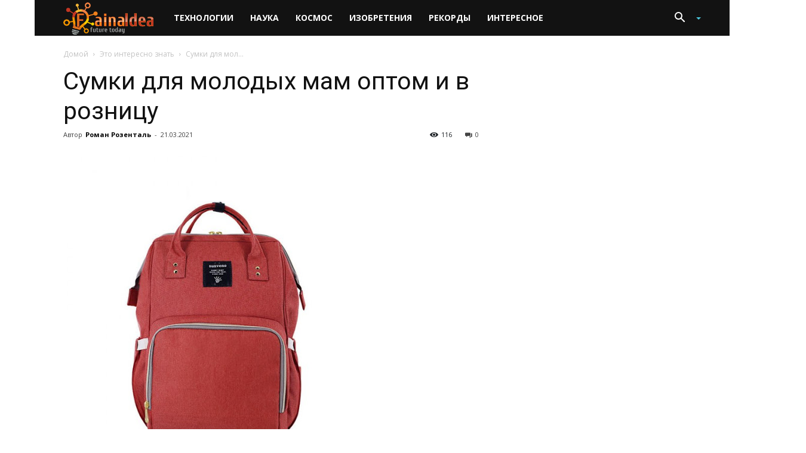

--- FILE ---
content_type: text/html; charset=utf-8
request_url: https://www.google.com/recaptcha/api2/aframe
body_size: -84
content:
<!DOCTYPE HTML><html><head><meta http-equiv="content-type" content="text/html; charset=UTF-8"></head><body><script nonce="w6A_WD7KxKIMZA5Le92kzQ">/** Anti-fraud and anti-abuse applications only. See google.com/recaptcha */ try{var clients={'sodar':'https://pagead2.googlesyndication.com/pagead/sodar?'};window.addEventListener("message",function(a){try{if(a.source===window.parent){var b=JSON.parse(a.data);var c=clients[b['id']];if(c){var d=document.createElement('img');d.src=c+b['params']+'&rc='+(localStorage.getItem("rc::a")?sessionStorage.getItem("rc::b"):"");window.document.body.appendChild(d);sessionStorage.setItem("rc::e",parseInt(sessionStorage.getItem("rc::e")||0)+1);localStorage.setItem("rc::h",'1770118878617');}}}catch(b){}});window.parent.postMessage("_grecaptcha_ready", "*");}catch(b){}</script></body></html>

--- FILE ---
content_type: application/javascript; charset=utf-8
request_url: https://www.fainaidea.com/wp-content/uploads/NhtnimiDZehg/njGzFhSnQQWF.js?ver=2.2.3
body_size: 6910
content:
/* global anOptions */
/* global console */
/* global ajax_object */
/* global CSSStyleDeclaration */
/*
 an_scripts.js
 AdBlock Notify
 Copyright: (c) 2016 Themeisle, themeisle.com
 */

jQuery(document).ready(function ($) {
    //define global testing var
    var $an_state = null;

    /*  Detection
     /* ------------------------------------ */

    $(window).load(function () {

        setTimeout(function () {

            //launch FIRST test (jQuery) - check adsense element height
            if ($('#adsense.an-sponsored').length > 0) {
                if ($('#adsense.an-sponsored .an-advert-banner').outerHeight() === 0) {
                    $an_state = true;
                    $('#adsense.an-sponsored').remove();
                }
            }

            //launch SECOND test (jQuery) - based on defined adverts selectors
            if ($an_state === null && anOptions.anOptionAdsSelectors !== '') {
                var substr = anOptions.anOptionAdsSelectors.split(',');
                $.each(substr, function (i) {
                    if (($(substr[i]).length > 0 && $(substr[i]).outerHeight() === 0 )) {
                        $an_state = true;
                        return false;
                    }
                });
            }


            //launch SECOND test with fuckadblock script (js file)
            //Disabled due to too many bug repports
            /*function adBlockDetected() {
             $an_state = true;
             //do action
             an_message_display($an_state);
             }
             function adBlockNotDetected() {
             //do action
             an_message_display($an_state);
             }
             if(typeof fuckAdBlock === 'undefined') {
             adBlockDetected();
             } else {
             fuckAdBlock.onDetected(adBlockDetected);
             fuckAdBlock.onNotDetected(adBlockNotDetected);
             }*/

            an_message_display($an_state);

        }, 500);

    });

    /*  Do action
     /* ------------------------------------ */

    function an_count_unique_pages_b4_showing(){
        if(parseInt(anOptions.anOptionModalShowAfter) === 0){
            return true;
        }

        var hasStorage          = typeof(window.localStorage) !== 'undefined';
        var uniqPagesCrossed    = false;
        var uniqArrAsStr        = '';
        var itemName            = 'an_uniqpgs' + anOptions.anSiteID;

        if(hasStorage){
            uniqArrAsStr        = window.localStorage.getItem(itemName);
        }else{
            uniqArrAsStr        = getCookie(itemName);
        }

        var arr                 = JSON.parse(uniqArrAsStr);
        if(!arr){
            arr                 = [];
        }
        
        uniqPagesCrossed        = arr.length > anOptions.anOptionModalShowAfter;

        if(!uniqPagesCrossed){
            var bAdd            = true;
            for(var i = 0; i < arr.length; i++){
                if(arr[i] === anOptions.anPageMD5){
                    bAdd        = false;
                    break;
                }
            }
            if(bAdd){
                arr[arr.length]     = anOptions.anPageMD5;
                uniqArrAsStr        = JSON.stringify(arr);
                if(hasStorage){
                    window.localStorage.setItem(itemName, uniqArrAsStr);
                }else{
                    setCookie(itemName, uniqArrAsStr, 365, '/');
                }
            }
            uniqPagesCrossed        = arr.length > anOptions.anOptionModalShowAfter;
        }

        return uniqPagesCrossed;
    }

    function an_message_display($an_state) {
        if ($an_state === true) {

            //IF MODAL BOX IS ACTIVATED

            if ((parseInt(anOptions.anOptionChoice) === 2 && parseInt(anOptions.anOptionCookie) === 1 && getCookie('anCookie') !== 'true') || (parseInt(anOptions.anOptionChoice) === 2 && parseInt(anOptions.anOptionCookie) === 2) && an_count_unique_pages_b4_showing()) {
                $('#BklJbWuXollt').prepend(anOptions.modalHTML);

                $('#BklJbWuXollt').bind('reveal:open', function () {                    	//on modale box open
                    $('.ysCdydbmkuAt-bg').css({                                     	//apply custom style
                        'background': anOptions.anOptionModalOverlay
                    });

                    //fixed for IE
                    if (msieversion() === 'IE') {
                        $('#BklJbWuXollt').css('left', Math.max(0, (($(window).width() - $('#BklJbWuXollt').outerWidth()) / 2) + $(window).scrollLeft()) + 'px');
                    }

                });

                $('#BklJbWuXollt').reveal({
                    animation: anOptions.anOptionModalEffect,                       	//fade, fadeAndPop, none
                    animationspeed: anOptions.anOptionModalspeed,                  	 	//how fast animtions are
                    closeonbackgroundclick: anOptions.anOptionModalclose,           	//if you click background will modal close?
                    closeonescape: anOptions.anOptionModalclose,           	//if you click escape will modal close?
                    dismissmodalclass: 'close-modal'                         	//the class of a button or element that will close an open modal
                }).trigger('reveal:open');

                $('#BklJbWuXollt').bind('reveal:close', function () {                   	//on modale box close
                    $('#BklJbWuXollt p, #BklJbWuXollt a').fadeOut(150);                     	//fix for visual elements
                    setCookie('anCookie', 'true', anOptions.anOptionCookieLife, '/');   //set cookie to true
                    setTimeout(function () {
                        $('#BklJbWuXollt, .ysCdydbmkuAt-bg').remove();
                    }, anOptions.anOptionModalspeed);
                });

                //IF PAGE REDIRECT IS ACTIVATED
            } else if (parseInt(anOptions.anOptionChoice) === 3 && anOptions.anPermalink !== 'undefined'){
                if(getCookie('anCookie') !== 'true') {
                    setCookie('anCookie', 'true', anOptions.anOptionCookieLife, '/');      	//set cookie to true
                    setLinkBeforeRedirect(window.location.href);
                    window.location.replace(anOptions.anPermalink);                     	//redirect to user page
                }
            }

            //IF AD PLACEHOLDER IS ACTIVATED
            if (anOptions.anAlternativeActivation === true && anOptions.anAlternativeElement !== '') {

                $(anOptions.anAlternativeElement).each(function () {

                    var $element = $(this);
                    if (($element.outerHeight() === 0) || ($element.size() <= 2)) {
                        var newElement;
                        if (anOptions.anAlternativeClone < 4) {
                            var elementType = $element[0].tagName;
                            newElement = document.createElement(elementType),
                                newElement = $(newElement);
                        } else {
                            newElement = document.createElement('DIV'),
                                newElement = $(newElement);
                        }
                        var copiedStyles;
                        if (parseInt(anOptions.anAlternativeClone) === 1 && anOptions.anAlternativeProperties !== '') {

                            copiedStyles = getStyleObjectCss($element);
                            if (typeof (copiedStyles) === 'undefined') {
                                copiedStyles = $element.getStyleObject();
                            }
                            newElement.css(copiedStyles);

                            var anAskedCSS = anOptions.anAlternativeProperties.split(' ').join('');
                            console.log(anAskedCSS);
                            var arrayProperties = [];
                            arrayProperties = anAskedCSS.split(',');

                            var anKeepCSS = [];
                            $.each(arrayProperties, function (item, value) {
                                var elProperty = newElement.css(value);
                                if (typeof elProperty !== 'undefined') {
                                    if (elProperty !== '') {
                                        anKeepCSS.push(value + ':' + elProperty + ';');
                                    }
                                }
                            });

                            anKeepCSS = anKeepCSS.join('');
                            newElement.removeAttr('style').attr('style', anKeepCSS);

                        } else if (parseInt(anOptions.anAlternativeClone) === 2) {

                            copiedStyles = getStyleObjectCss($element);
                            if (typeof (copiedStyles) === 'undefined') {
                                copiedStyles = $element.getStyleObject();
                            }
                            newElement.css(copiedStyles).css(anExcludeRules);
                        } else if (parseInt(anOptions.anAlternativeClone) === 3) {

                            copiedStyles = $element.getStyleObject();
                            newElement.css(copiedStyles).css(anExcludeRules);

                        }

                        newElement.html(anOptions.anAlternativeText);
                        $element.before(newElement);

                        newElement.addClass('IJYINfOppbZr').fadeIn(300);

                    }

                });

            }

            an_blocker_counter(['total', 'blocked']);                       	//adblocker detected

        } else {

            //IF AD BLOCKER IS DEACTIVATED
            if (getCookie('anCookie') === 'true') {
                an_blocker_counter(['total', 'deactivated']);					//adblocker deactivated	
                setCookie('anCookie', '', anOptions.anOptionCookieLife, '/');	//set cookie to true
            } else {
                an_blocker_counter(['total']);									//no adblocker	
            }
            if (parseInt(anOptions.anOptionChoice) === 3){
                redirectToOrigLinkIfValid();
            }
        }

    }


//COUNT PAGE VIEWS WITH ADBLOCKER
    function an_blocker_counter(value) {
        if (anOptions.anOptionStats !== 2) {
            $.post(ajax_object.ajaxurl, {
                action: 'call_an_adblock_counter',
                an_state: value
            });
            return false;
        }
    }

    function msieversion() {
        var ua = window.navigator.userAgent;
        var msie = ua.indexOf('MSIE ');
        if (msie > 0 || !!navigator.userAgent.match(/Trident.*rv\:11\./)) {       // If Internet Explorer, return version number
            return 'IE';
        }
    }

    /*  Fetch all DEFINED Element CSS Properties
     /*  Source: http://stackoverflow.com/a/5830517
     /* ------------------------------------ */
    function getStyleObjectCss(element) {
        var sheets = document.styleSheets, o = {};
        for (var i in sheets) {
            try {
                if (typeof (sheets[i].cssRules) !== 'undefined') {
                    var rules = sheets[i].rules || sheets[i].cssRules;
                    for (var r in rules) {
                        if (element.is(rules[r].selectorText)) {
                            o = $.extend(o, css2json(rules[r].style), css2json(element.attr('style')));
                        }
                    }
                }
            } catch (e) {
                return;
            }

        }
        return o;
    }

    function css2json(css) {
        var s = {};
        if (!css) {
            return s;
        }
        var i;
        if (css instanceof CSSStyleDeclaration) {
            for (i in css) {
                if ((css[i]).toLowerCase) {
                    s[(css[i]).toLowerCase()] = (css[css[i]]);
                }
            }
        } else if (typeof css === 'string') {
            css = css.split('; ');
            for (i in css) {
                var l = css[i].split(': ');
                s[l[0].toLowerCase()] = (l[1]);
            }
        }
        return s;
    }

    /*  Fetch ALL Element CSS Properties
     /*  Source: http://stackoverflow.com/a/5830517
     /* ------------------------------------ */
    $.fn.getStyleObject = function () {
        var dom = this.get(0);
        var style;
        var returns = {};
        var prop;
        if (window.getComputedStyle) {
            var camelize = function (a, b) {
                return b.toUpperCase();
            };
            style = window.getComputedStyle(dom, null);
            for (var i = 0, l = style.length; i < l; i++) {
                prop = style[i];
                var camel = prop.replace(/\-([a-z])/, camelize);
                var val = style.getPropertyValue(prop);
                returns[camel] = val;
            }
            return returns;
        }

        if (style = dom.currentStyle) {
            for (prop in style) {
                returns[prop] = style[prop];
            }

            return returns;
        }

        if (style = dom.style) {
            for (prop in style) {
                if (typeof style[prop] !== 'function') {
                    returns[prop] = style[prop];
                }
            }
            return returns;
        }
        return returns;
    };

    /*  Initiate cookies functions
     /* ------------------------------------ */
    function setCookie(cname, cvalue, exdays, cpath) {
        var d = new Date();
        d.setTime(d.getTime() + (exdays * 24 * 60 * 60 * 1000));
        var expires = 'expires=' + d.toGMTString();
        var path = 'path=' + cpath;
        document.cookie = cname + '=' + cvalue + '; ' + expires + '; ' + path;
    }

    function getCookie(cname) {
        var name = cname + '=';
        var ca = document.cookie.split(';');
        for (var i = 0; i < ca.length; i++) {
            var c = ca[i].trim();
            if (c.indexOf(name) === 0) {
                return c.substring(name.length, c.length);
            }
        }
        return '';
    }

    function setLinkBeforeRedirect(href) {
        if (typeof(window.sessionStorage) !== 'undefined') {
            window.sessionStorage.setItem('anPrevLink', href);
        } else {
            setCookie('anPrevLink', href, 0, '/');
        }
    }

    function getLinkBeforeRedirect() {
        var url     = '';
        if (typeof(window.sessionStorage) !== 'undefined') {
            url = window.sessionStorage.getItem('anPrevLink');
            window.sessionStorage.removeItem('anPrevLink');
        } else {
            url = getCookie('anPrevLink');
            setCookie('anPrevLink', '', -1, '/');
        }
        return url;
    }

    function redirectToOrigLinkIfValid() {
        var url         = getLinkBeforeRedirect();
        if (url){
            window.location.replace(url);
        }
    }

    //All CSS rules to exclude
    var anExcludeRules = {
        'height': '',
        'min-height': '',
        'max-height': '',
        'orphans': '',
        'align-content': '',
        'align-items': '',
        'align-self': '',
        'animation': '',
        'animation-play-state': '',
        'backface-visibility': '',
        'border-collapse': '',
        'border-spacing': '',
        'box-shadow': '',
        'content-box': '',
        'clip': '',
        'content': '',
        'counter-increment': '',
        'counter-reset': '',
        'cursor': '',
        'direction': '',
        'empty-cells': '',
        'flex': '',
        'flex-flow': '',
        'font': '',
        'image-orientation': '',
        'ime-mode': '',
        'justify-content': '',
        'letter-spacing': '',
        'list-style': '',
        'marker-offset': '',
        'order': '',
        'outline': '',
        'outline-offset': '',
        'page-break-after': '',
        'page-break-before': '',
        'page-break-inside': '',
        'perspective': '',
        'perspective-origin': '',
        'pointer-events': '',
        'quotes': '',
        'resize': '',
        'table-layout': '',
        'text-indent': '',
        'text-overflow': '',
        'text-shadow': '',
        'text-transform': '',
        'transform': '',
        'transform-origin': '',
        'transform-style': '',
        'transition': '',
        'unicode-bidi': '',
        'vertical-align': '',
        'white-space': '',
        'word-break': '',
        'word-spacing': '',
        'word-wrap': '',
        '-moz-appearance': '',
        '-moz-background-inline-policy': '',
        '-moz-binding': '',
        '-moz-box-align': '',
        '-moz-box-direction': '',
        '-moz-box-flex': '',
        '-moz-box-ordinal-group': '',
        '-moz-box-orient': '',
        '-moz-box-pack': '',
        '-moz-columns': '',
        '-moz-column-fill': '',
        '-moz-column-gap': '',
        '-moz-column-rule': '',
        '-moz-float-edge': '',
        '-moz-force-broken-image-icon': '',
        '-moz-hyphens': '',
        '-moz-image-region': '',
        '-moz-orient': '',
        '-moz-outline-radius': '',
        '-moz-stack-sizing': '',
        '-moz-tab-size': '',
        '-moz-text-align-last': '',
        '-moz-text-decoration-color': '',
        '-moz-text-decoration-line': '',
        '-moz-text-decoration-style': '',
        '-moz-text-size-adjust': '',
        '-moz-user-focus': '',
        '-moz-user-input': '',
        '-moz-user-modify': '',
        '-moz-user-select': '',
        '-moz-window-shadow': '',
        'clip-path': '',
        'clip-rule': '',
        'color-interpolation': '',
        'color-interpolation-filters': '',
        'dominant-baseline': '',
        'fill': '',
        'fill-opacity': '',
        'fill-rule': '',
        'filter': '',
        'flood-color': '',
        'flood-opacity': '',
        'image-rendering': '',
        'lighting-color': '',
        'marker': '',
        'mask': '',
        'shape-rendering': '',
        'stop-color': '',
        'stop-opacity': '',
        'stroke': '',
        'stroke-dasharray': '',
        'stroke-dashoffset': '',
        'stroke-linecap': '',
        'stroke-linejoin': '',
        'stroke-miterlimit': '',
        'stroke-opacity': '',
        'stroke-width': '',
        'text-anchor': '',
        'text-rendering': '',
        'vector-effect': '',
        'background-blend-mode': '',
        'border-bottom-left-radius': '',
        'border-bottom-right-radius': '',
        'border-image-outset': '',
        'border-image-repeat': '',
        'border-image-slice': '',
        'border-image-source': '',
        'border-image-width': '',
        'border-top-left-radius': '',
        'border-top-right-radius': '',
        'box-sizing': '',
        'caption-side': '',
        'font-kerning': '',
        'font-variant-ligatures': '',
        'object-fit': '',
        'object-position': '',
        'overflow-wrap': '',
        'speak': '',
        'tab-size': '',
        'widows': '',
        'zoom': '',
        '-webkit-appearance': '',
        '-webkit-background-clip': '',
        '-webkit-background-composite': '',
        '-webkit-background-origin': '',
        '-webkit-background-size': '',
        '-webkit-border-fit': '',
        '-webkit-border-image': '',
        '-webkit-box-align': '',
        '-webkit-box-decoration-break': '',
        '-webkit-box-direction': '',
        '-webkit-box-flex': '',
        '-webkit-box-flex-group': '',
        '-webkit-box-lines': '',
        '-webkit-box-ordinal-group': '',
        '-webkit-box-orient': '',
        '-webkit-box-pack': '',
        '-webkit-box-reflect': '',
        '-webkit-box-shadow': '',
        '-webkit-clip-path': '',
        '-webkit-column-break-after': '',
        '-webkit-column-break-before': '',
        '-webkit-column-break-inside': '',
        '-webkit-column-count': '',
        '-webkit-column-gap': '',
        '-webkit-column-rule-color': '',
        '-webkit-column-rule-style': '',
        '-webkit-column-rule-width': '',
        '-webkit-column-span': '',
        '-webkit-column-width': '',
        '-webkit-filter': '',
        '-webkit-font-smoothing': '',
        '-webkit-highlight': '',
        '-webkit-hyphenate-character': '',
        '-webkit-line-box-contain': '',
        '-webkit-line-break': '',
        '-webkit-margin-before-collapse': '',
        '-webkit-margin-after-collapse': '',
        '-webkit-mask-box-image-source': '',
        '-webkit-mask-box-image-slice': '',
        '-webkit-mask-box-image-width': '',
        '-webkit-mask-box-image-outset': '',
        '-webkit-mask-box-image-repeat': '',
        '-webkit-mask': '',
        '-webkit-mask-composite': '',
        '-webkit-mask-size': '',
        '-webkit-perspective-origin-x': '',
        '-webkit-perspective-origin-y': '',
        '-webkit-print-color-adjust': '',
        '-webkit-rtl-ordering': '',
        '-webkit-tap-highlight-color': '',
        '-webkit-text-combine': '',
        '-webkit-text-decorations-in-effect': '',
        '-webkit-text-emphasis-color': '',
        '-webkit-text-emphasis-position': '',
        '-webkit-text-emphasis-style': '',
        '-webkit-text-fill-color': '',
        '-webkit-text-orientation': '',
        '-webkit-text-security': '',
        '-webkit-text-stroke-color': '',
        '-webkit-text-stroke-width': '',
        '-webkit-user-drag': '',
        '-webkit-user-modify': '',
        '-webkit-user-select': '',
        '-webkit-writing-mode': '',
        '-webkit-app-region': '',
        'buffered-rendering': '',
        'color-rendering': '',
        'marker-end': '',
        'marker-mid': '',
        'marker-start': '',
        'mask-type': '',
        'alignment-baseline': '',
        'baseline-shift': '',
        'kerning': '',
        'writing-mode': '',
        'glyph-orientation-horizontal': '',
        'glyph-orientation-vertical': '',
        'paint-order': ''
    };
//,'width':'','min-width':'','max-width':''	


    /*
     * jQuery Reveal Plugin 1.0
     * www.ZURB.com
     * Copyright 2010, ZURB
     * Free to use under the MIT license.
     * http://www.opensource.org/licenses/mit-license.php
     */

    /*---------------------------
     Listener for data-reveal-id attributes
     ----------------------------*/

    $(document).on('click', 'a[data-reveal-id]', function (e) {
        e.preventDefault();
        var modalLocation = $(this).attr('data-reveal-id');
        $('#' + modalLocation).reveal($(this).data());
    });

    /*---------------------------
     Extend and Execute
     ----------------------------*/

    $.fn.reveal = function (options) {

        var defaults = {
            animation: 'fadeAndPop',                                            //fade, fadeAndPop, none
            animationspeed: 350,                                                //how fast animtions are
            closeonbackgroundclick: true,                                       //if you click background will modal close?
            closeonescape: true,                                       //if you click escape will modal close?
            dismissmodalclass: 'close-modal'                             //the class of a button or element that will close an open modal
        };

        //Extend dem' options
        options = $.extend({}, defaults, options);

        return this.each(function () {


            /*---------------------------
             Global Variables
             ----------------------------*/
            var modal = $(this),
                topMeasure = 100, 
                locked = false,
                modalBG = $('.ysCdydbmkuAt-bg');

            /*---------------------------
             Create Modal BG
             ----------------------------*/
            if (modalBG.length === 0) {
                modalBG = $('<div class="ysCdydbmkuAt-bg" style="z-index:999999" />').insertAfter(modal);
            }

            /*---------------------------
             Open & Close Animations
             ----------------------------*/
            //Entrance Animations
            modal.bind('reveal:open', function () {
                modalBG.unbind('click.modalEvent');
                $('.' + options.dismissmodalclass).unbind('click.modalEvent');
                if (!locked) {
                    lockModal();
                    if (options.animation === 'fadeAndPop') {
                        modal.css({   'opacity': 0, 'visibility': 'visible'});
                        modalBG.fadeIn(options.animationspeed / 2);
                        modal.delay(options.animationspeed / 2).animate({

                            'opacity': 1
                        }, options.animationspeed, unlockModal());
                    }
                    if (options.animation === 'fade') {
                        modal.css({'opacity': 0, 'visibility': 'visible'});
                        modalBG.fadeIn(options.animationspeed / 2);
                        modal.delay(options.animationspeed / 2).animate({
                            'opacity': 1
                        }, options.animationspeed, unlockModal());
                    }
                    if (options.animation === 'none') {
                        modal.css({'visibility': 'visible' });
                        modalBG.css({'display': 'block'});
                        unlockModal();
                    }
                }
                modal.unbind('reveal:open');
            });

            //Closing Animation
            modal.bind('reveal:close', function () {
                if (!locked) {
                    lockModal();
                    if (options.animation === 'fadeAndPop') {
                        modalBG.delay(options.animationspeed).fadeOut(options.animationspeed);
                        modal.animate({
                            'opacity': 0
                        }, options.animationspeed / 2, function () {
                            modal.css({'top': topMeasure, 'opacity': 1, 'visibility': 'hidden'});
                            unlockModal();
                        });
                    }
                    if (options.animation === 'fade') {
                        modalBG.delay(options.animationspeed).fadeOut(options.animationspeed);
                        modal.animate({
                            'opacity': 0
                        }, options.animationspeed, function () {
                            modal.css({'opacity': 1, 'visibility': 'hidden', 'top': topMeasure});
                            unlockModal();
                        });
                    }
                    if (options.animation === 'none') {
                        modal.css({'visibility': 'hidden', 'top': topMeasure});
                        modalBG.css({'display': 'none'});
                    }
                }
                modal.unbind('reveal:close');
            });

            /*---------------------------
             Open and add Closing Listeners
             ----------------------------*/
            //Open Modal Immediately
            modal.trigger('reveal:open');

            //Close Modal Listeners
            $('.' + options.dismissmodalclass).bind('click.modalEvent', function () {
                modal.trigger('reveal:close');
            });

            if (options.closeonbackgroundclick) {
                modalBG.css({'cursor': 'pointer'});
                modalBG.bind('click.modalEvent', function () {
                    modal.trigger('reveal:close');
                });
            }
            if (options.closeonescape) {
                $('body').keyup(function (e) {
                    if (e.which === 27) {
                        modal.trigger('reveal:close');
                    } // 27 is the keycode for the Escape key
                });
            }


            /*---------------------------
             Animations Locks
             ----------------------------*/
            function unlockModal() {
                locked = false;
            }

            function lockModal() {
                locked = true;
            }

        });//each call
    }; //orbit plugin call


//END JQUERY
});

--- FILE ---
content_type: application/javascript; charset=utf-8
request_url: https://fainaidea.com/wp-content/plugins/igit-posts-slider-widget/js/jquery.simplyscroll.js?ver=5.0.3
body_size: 2215
content:
(function($,window,undefined){$.fn.simplyScroll=function(options){return this.each(function(){new $.simplyScroll(this,options);});};var defaults={customClass:'simply-scroll',frameRate:24,speed:1,orientation:'horizontal',auto:true,autoMode:'loop',manualMode:'end',direction:'forwards',pauseOnHover:true,pauseOnTouch:true,pauseButton:false,startOnLoad:false};$.simplyScroll=function(el,options){var self=this;this.o=$.extend({},defaults,options||{});this.isAuto=this.o.auto!==false&&this.o.autoMode.match(/^loop|bounce$/)!==null;this.isHorizontal=this.o.orientation.match(/^horizontal|vertical$/)!==null&&this.o.orientation==defaults.orientation;this.isRTL=this.isHorizontal&&$("html").attr('dir')=='rtl';this.isForwards=!this.isAuto||(this.isAuto&&this.o.direction.match(/^forwards|backwards$/)!==null&&this.o.direction==defaults.direction)&&!this.isRTL;this.isLoop=this.isAuto&&this.o.autoMode=='loop'||!this.isAuto&&this.o.manualMode=='loop';this.supportsTouch=('createTouch'in document);this.events=this.supportsTouch?{start:'touchstart MozTouchDown',move:'touchmove MozTouchMove',end:'touchend touchcancel MozTouchRelease'}:{start:'mouseenter',end:'mouseleave'};this.$list=$(el);var $items=this.$list.children();this.$list.addClass('simply-scroll-list').wrap('<div class="simply-scroll-clip"></div>').parent().wrap('<div class="'+this.o.customClass+' simply-scroll-container"></div>');if(!this.isAuto){this.$list.parent().parent().prepend('<div class="simply-scroll-forward"></div>').prepend('<div class="simply-scroll-back"></div>');}else{if(this.o.pauseButton){this.$list.parent().parent().prepend('<div class="simply-scroll-btn simply-scroll-btn-pause"></div>');this.o.pauseOnHover=false;}}if($items.length>1){var extra_wrap=false,total=0;if(this.isHorizontal){$items.each(function(){total+=$(this).outerWidth(true);});extra_wrap=$items.eq(0).outerWidth(true)*$items.length!==total;}else{$items.each(function(){total+=$(this).outerHeight(true);});extra_wrap=$items.eq(0).outerHeight(true)*$items.length!==total;}if(extra_wrap){this.$list=this.$list.wrap('<div></div>').parent().addClass('simply-scroll-list');if(this.isHorizontal){this.$list.children().css({"float":'left',width:total+'px'});}else{this.$list.children().css({height:total+'px'});}}}if(!this.o.startOnLoad){this.init();}else{$(window).load(function(){self.init();});}};$.simplyScroll.fn=$.simplyScroll.prototype={};$.simplyScroll.fn.extend=$.simplyScroll.extend=$.extend;$.simplyScroll.fn.extend({init:function(){this.$items=this.$list.children();this.$clip=this.$list.parent();this.$container=this.$clip.parent();this.$btnBack=$('.simply-scroll-back',this.$container);this.$btnForward=$('.simply-scroll-forward',this.$container);if(!this.isHorizontal){this.itemMax=this.$items.eq(0).outerHeight(true);this.clipMax=this.$clip.height();this.dimension='height';this.moveBackClass='simply-scroll-btn-up';this.moveForwardClass='simply-scroll-btn-down';this.scrollPos='Top';}else{this.itemMax=this.$items.eq(0).outerWidth(true);this.clipMax=this.$clip.width();this.dimension='width';this.moveBackClass='simply-scroll-btn-left';this.moveForwardClass='simply-scroll-btn-right';this.scrollPos='Left';}this.posMin=0;this.posMax=this.$items.length*this.itemMax;var addItems=Math.ceil(this.clipMax/this.itemMax);if(this.isAuto&&this.o.autoMode=='loop'){this.$list.css(this.dimension,this.posMax+(this.itemMax*addItems)+'px');this.posMax+=(this.clipMax-this.o.speed);if(this.isForwards){this.$items.slice(0,addItems).clone(true).appendTo(this.$list);this.resetPosition=0;}else{this.$items.slice(-addItems).clone(true).prependTo(this.$list);this.resetPosition=this.$items.length*this.itemMax;if(this.isRTL){this.$clip[0].dir='ltr';this.$items.css('float','right');}}}else if(!this.isAuto&&this.o.manualMode=='loop'){this.posMax+=this.itemMax*addItems;this.$list.css(this.dimension,this.posMax+(this.itemMax*addItems)+'px');this.posMax+=(this.clipMax-this.o.speed);var items_append=this.$items.slice(0,addItems).clone(true).appendTo(this.$list);var items_prepend=this.$items.slice(-addItems).clone(true).prependTo(this.$list);this.resetPositionForwards=this.resetPosition=addItems*this.itemMax;this.resetPositionBackwards=this.$items.length*this.itemMax;var self=this;this.$btnBack.bind(this.events.start,function(){self.isForwards=false;self.resetPosition=self.resetPositionBackwards;});this.$btnForward.bind(this.events.start,function(){self.isForwards=true;self.resetPosition=self.resetPositionForwards;});}else{this.$list.css(this.dimension,this.posMax+'px');if(this.isForwards){this.resetPosition=0;}else{this.resetPosition=this.$items.length*this.itemMax;if(this.isRTL){this.$clip[0].dir='ltr';this.$items.css('float','right');}}}this.resetPos()
this.interval=null;this.intervalDelay=Math.floor(1000/this.o.frameRate);if(!(!this.isAuto&&this.o.manualMode=='end')){while(this.itemMax%this.o.speed!==0){this.o.speed--;if(this.o.speed===0){this.o.speed=1;break;}}}var self=this;this.trigger=null;this.funcMoveBack=function(e){if(e!==undefined){e.preventDefault();}self.trigger=!self.isAuto&&self.o.manualMode=='end'?this:null;if(self.isAuto){self.isForwards?self.moveBack():self.moveForward();}else{self.moveBack();}};this.funcMoveForward=function(e){if(e!==undefined){e.preventDefault();}self.trigger=!self.isAuto&&self.o.manualMode=='end'?this:null;if(self.isAuto){self.isForwards?self.moveForward():self.moveBack();}else{self.moveForward();}};this.funcMovePause=function(){self.movePause();};this.funcMoveStop=function(){self.moveStop();};this.funcMoveResume=function(){self.moveResume();};if(this.isAuto){this.paused=false;function togglePause(){if(self.paused===false){self.paused=true;self.funcMovePause();}else{self.paused=false;self.funcMoveResume();}return self.paused;};if(this.supportsTouch&&this.$items.find('a').length){this.supportsTouch=false;}if(this.isAuto&&this.o.pauseOnHover&&!this.supportsTouch){this.$clip.bind(this.events.start,this.funcMovePause).bind(this.events.end,this.funcMoveResume);}else if(this.isAuto&&this.o.pauseOnTouch&&!this.o.pauseButton&&this.supportsTouch){var touchStartPos,scrollStartPos;this.$clip.bind(this.events.start,function(e){togglePause();var touch=e.originalEvent.touches[0];touchStartPos=self.isHorizontal?touch.pageX:touch.pageY;scrollStartPos=self.$clip[0]['scroll'+self.scrollPos];e.stopPropagation();e.preventDefault();}).bind(this.events.move,function(e){e.stopPropagation();e.preventDefault();var touch=e.originalEvent.touches[0],endTouchPos=self.isHorizontal?touch.pageX:touch.pageY,pos=(touchStartPos-endTouchPos)+scrollStartPos;if(pos<0)pos=0;else if(pos>self.posMax)pos=self.posMax;self.$clip[0]['scroll'+self.scrollPos]=pos;self.funcMovePause();self.paused=true;});}else{if(this.o.pauseButton){this.$btnPause=$(".simply-scroll-btn-pause",this.$container).bind('click',function(e){e.preventDefault();togglePause()?$(this).addClass('active'):$(this).removeClass('active');});}}this.funcMoveForward();}else{this.$btnBack.addClass('simply-scroll-btn'+' '+this.moveBackClass).bind(this.events.start,this.funcMoveBack).bind(this.events.end,this.funcMoveStop);this.$btnForward.addClass('simply-scroll-btn'+' '+this.moveForwardClass).bind(this.events.start,this.funcMoveForward).bind(this.events.end,this.funcMoveStop);if(this.o.manualMode=='end'){!this.isRTL?this.$btnBack.addClass('disabled'):this.$btnForward.addClass('disabled');}}},moveForward:function(){var self=this;this.movement='forward';if(this.trigger!==null){this.$btnBack.removeClass('disabled');}self.interval=setInterval(function(){if(self.$clip[0]['scroll'+self.scrollPos]<(self.posMax-self.clipMax)){self.$clip[0]['scroll'+self.scrollPos]+=self.o.speed;}else if(self.isLoop){self.resetPos();}else{self.moveStop(self.movement);}},self.intervalDelay);},moveBack:function(){var self=this;this.movement='back';if(this.trigger!==null){this.$btnForward.removeClass('disabled');}self.interval=setInterval(function(){if(self.$clip[0]['scroll'+self.scrollPos]>self.posMin){self.$clip[0]['scroll'+self.scrollPos]-=self.o.speed;}else if(self.isLoop){self.resetPos();}else{self.moveStop(self.movement);}},self.intervalDelay);},movePause:function(){clearInterval(this.interval);},moveStop:function(moveDir){this.movePause();if(this.trigger!==null){if(typeof moveDir!=='undefined'){$(this.trigger).addClass('disabled');}this.trigger=null;}if(this.isAuto){if(this.o.autoMode=='bounce'){moveDir=='forward'?this.moveBack():this.moveForward();}}},moveResume:function(){this.movement=='forward'?this.moveForward():this.moveBack();},resetPos:function(){this.$clip[0]['scroll'+this.scrollPos]=this.resetPosition;}});})(jQuery,window);